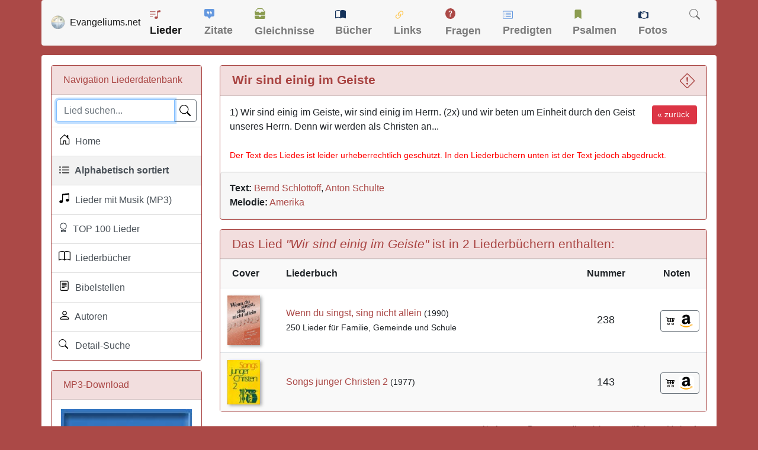

--- FILE ---
content_type: text/css
request_url: https://www.evangeliums.net/style.css
body_size: 4598
content:
body{background-color:#b8dcff}h1{font-size:1.5em;margin-top:5px}h2{font-size:1.3em;margin-top:0;margin-bottom:0}h3{font-size:1.1em;margin-top:0;margin-bottom:0}h4{font-size:1.1em;margin-top:10px;margin-bottom:10px}p{margin-bottom:.5rem}p:last-child,.table{margin-bottom:0}.table-striped tbody tr:nth-of-type(odd){background-color:#f9f9f9}.table-sm td,.table-sm th{padding:.5rem}.card{margin-bottom:1rem!important}.pagination{display:-ms-flexbox;flex-wrap:wrap;display:flex;padding-left:0;list-style:none;border-radius:.25rem;margin:0}.content{background-color:#fff;border:1px solid transparent;border-radius:4px;-webkit-box-shadow:0 1px 1px rgba(0,0,0,.05);box-shadow:0 1px 1px rgba(0,0,0,.05);min-height:500px}.well{padding:15px;min-height:20px;margin-bottom:15px;background-color:#f7f7f7;border:1px solid #e3e3e3;border-radius:4px;-webkit-box-shadow:inset 0 1px 1px rgba(0,0,0,.05);box-shadow:inset 0 1px 1px rgba(0,0,0,.05)}.well-sm{padding:9px;border-radius:3px}.modal-dialog{max-width:700px}a{color:#69c}footer{color:#666;padding-bottom:5px}footer a:link,footer a:visited{color:#666;text-decoration:none}footer a:hover{color:#000}.card-body{padding:1rem}.list-group-item{padding:.75rem .75rem}.bg-light{background-color:#f2f2f2!important;font-weight:700}.btn-outline-secondary:hover{background-color:#c7cbcf}#toTop{width:100px;border:1px solid #ccc;background:#f7f7f7;text-align:center;padding:5px;position:fixed;bottom:10px;right:10px;cursor:pointer;display:none;color:#333;font-family:verdana;font-size:11px}.nav-link{margin-right:4px;font-weight:600;font-size:1.1em}.navbar{border-radius:4px;-webkit-box-shadow:0 1px 1px rgba(0,0,0,.05)}.navbar-brand{font-size:1rem}.page-link{color:#000}@media(max-width:575.98px){.nav-link{font-size:1.3em}.hidden-xs{display:none!important}}.svg-icon-arrow{width:20px;height:18px;background-image:url('data:image/svg+xml,%3Csvg class="bi bi-reply-fill" width="1.2em" height="1.2em" viewBox="0 0 16 16" fill="white" xmlns="http://www.w3.org/2000/svg"%3E%3Cpath d="M9.079 11.9l4.568-3.281a.719.719 0 000-1.238L9.079 4.1A.716.716 0 008 4.719V6c-1.5 0-6 0-7 8 2.5-4.5 7-4 7-4v1.281c0 .56.606.898 1.079.62z"/%3E%3C/svg%3E');background-repeat:no-repeat;background-position:center center}.svg-icon-person{width:20px;height:15px;background-image:url('data:image/svg+xml,%3Csvg class="bi bi-person" width="1.2em" height="1.2em" viewBox="0 0 16 16" fill="currentColor" xmlns="http://www.w3.org/2000/svg"%3E%3Cpath fill-rule="evenodd" d="M13 14s1 0 1-1-1-4-6-4-6 3-6 4 1 1 1 1h10zm-9.995-.944v-.002.002zM3.022 13h9.956a.274.274 0 00.014-.002l.008-.002c-.001-.246-.154-.986-.832-1.664C11.516 10.68 10.289 10 8 10c-2.29 0-3.516.68-4.168 1.332-.678.678-.83 1.418-.832 1.664a1.05 1.05 0 00.022.004zm9.974.056v-.002.002zM8 7a2 2 0 100-4 2 2 0 000 4zm3-2a3 3 0 11-6 0 3 3 0 016 0z" clip-rule="evenodd"/%3E%3C/svg%3E');background-repeat:no-repeat;background-position:center center;display:inline-block}.svg-icon-plus{width:20px;height:20px;background-image:url('data:image/svg+xml,%3Csvg class="bi bi-plus-square" width="1.2em" height="1.2em" viewBox="0 0 16 16" fill="currentColor" xmlns="http://www.w3.org/2000/svg"%3E%3Cpath fill-rule="evenodd" d="M8 3.5a.5.5 0 01.5.5v4a.5.5 0 01-.5.5H4a.5.5 0 010-1h3.5V4a.5.5 0 01.5-.5z" clip-rule="evenodd"/%3E%3Cpath fill-rule="evenodd" d="M7.5 8a.5.5 0 01.5-.5h4a.5.5 0 010 1H8.5V12a.5.5 0 01-1 0V8z" clip-rule="evenodd"/%3E%3Cpath fill-rule="evenodd" d="M14 1H2a1 1 0 00-1 1v12a1 1 0 001 1h12a1 1 0 001-1V2a1 1 0 00-1-1zM2 0a2 2 0 00-2 2v12a2 2 0 002 2h12a2 2 0 002-2V2a2 2 0 00-2-2H2z" clip-rule="evenodd"/%3E%3C/svg%3E');background-repeat:no-repeat;background-position:center center;display:inline-block}.svg-icon-book{width:20px;height:17px;background-image:url('data:image/svg+xml,%3Csvg class="bi bi-book" width="1.2em" height="1.2em" viewBox="0 0 16 16" fill="currentColor" xmlns="http://www.w3.org/2000/svg"%3E%3Cpath fill-rule="evenodd" d="M3.214 1.072C4.813.752 6.916.71 8.354 2.146A.5.5 0 018.5 2.5v11a.5.5 0 01-.854.354c-.843-.844-2.115-1.059-3.47-.92-1.344.14-2.66.617-3.452 1.013A.5.5 0 010 13.5v-11a.5.5 0 01.276-.447L.5 2.5l-.224-.447.002-.001.004-.002.013-.006a5.017 5.017 0 01.22-.103 12.958 12.958 0 012.7-.869zM1 2.82v9.908c.846-.343 1.944-.672 3.074-.788 1.143-.118 2.387-.023 3.426.56V2.718c-1.063-.929-2.631-.956-4.09-.664A11.958 11.958 0 001 2.82z" clip-rule="evenodd"/%3E%3Cpath fill-rule="evenodd" d="M12.786 1.072C11.188.752 9.084.71 7.646 2.146A.5.5 0 007.5 2.5v11a.5.5 0 00.854.354c.843-.844 2.115-1.059 3.47-.92 1.344.14 2.66.617 3.452 1.013A.5.5 0 0016 13.5v-11a.5.5 0 00-.276-.447L15.5 2.5l.224-.447-.002-.001-.004-.002-.013-.006-.047-.023a12.582 12.582 0 00-.799-.34 12.96 12.96 0 00-2.073-.609zM15 2.82v9.908c-.846-.343-1.944-.672-3.074-.788-1.143-.118-2.387-.023-3.426.56V2.718c1.063-.929 2.631-.956 4.09-.664A11.956 11.956 0 0115 2.82z" clip-rule="evenodd"/%3E%3C/svg%3E');background-repeat:no-repeat;background-position:center center;display:inline-block}.svg-icon-eye{width:20px;height:14px;background-image:url('data:image/svg+xml,%3Csvg class="bi bi-eye" width="1.2em" height="1.2em" viewBox="0 0 16 16" fill="currentColor" xmlns="http://www.w3.org/2000/svg"%3E%3Cpath fill-rule="evenodd" d="M16 8s-3-5.5-8-5.5S0 8 0 8s3 5.5 8 5.5S16 8 16 8zM1.173 8a13.134 13.134 0 001.66 2.043C4.12 11.332 5.88 12.5 8 12.5c2.12 0 3.879-1.168 5.168-2.457A13.134 13.134 0 0014.828 8a13.133 13.133 0 00-1.66-2.043C11.879 4.668 10.119 3.5 8 3.5c-2.12 0-3.879 1.168-5.168 2.457A13.133 13.133 0 001.172 8z" clip-rule="evenodd"/%3E%3Cpath fill-rule="evenodd" d="M8 5.5a2.5 2.5 0 100 5 2.5 2.5 0 000-5zM4.5 8a3.5 3.5 0 117 0 3.5 3.5 0 01-7 0z" clip-rule="evenodd"/%3E%3C/svg%3E');background-repeat:no-repeat;background-position:center center;display:inline-block}.svg-icon-house{width:20px;height:17px;background-image:url('data:image/svg+xml,%3Csvg class="bi bi-house-door" width="1.2em" height="1.2em" viewBox="0 0 16 16" fill="currentColor" xmlns="http://www.w3.org/2000/svg"%3E%3Cpath fill-rule="evenodd" d="M7.646 1.146a.5.5 0 01.708 0l6 6a.5.5 0 01.146.354v7a.5.5 0 01-.5.5H9.5a.5.5 0 01-.5-.5v-4H7v4a.5.5 0 01-.5.5H2a.5.5 0 01-.5-.5v-7a.5.5 0 01.146-.354l6-6zM2.5 7.707V14H6v-4a.5.5 0 01.5-.5h3a.5.5 0 01.5.5v4h3.5V7.707L8 2.207l-5.5 5.5z" clip-rule="evenodd"/%3E%3Cpath fill-rule="evenodd" d="M13 2.5V6l-2-2V2.5a.5.5 0 01.5-.5h1a.5.5 0 01.5.5z" clip-rule="evenodd"/%3E%3C/svg%3E');background-repeat:no-repeat;background-position:center center;display:inline-block}.svg-icon-search{width:20px;height:20px;background-image:url('data:image/svg+xml,%3Csvg class="bi bi-search" width="1.2em" height="1.2em" viewBox="0 0 16 16" fill="currentColor" xmlns="http://www.w3.org/2000/svg"%3E%3Cpath fill-rule="evenodd" d="M10.442 10.442a1 1 0 011.415 0l3.85 3.85a1 1 0 01-1.414 1.415l-3.85-3.85a1 1 0 010-1.415z" clip-rule="evenodd"/%3E%3Cpath fill-rule="evenodd" d="M6.5 12a5.5 5.5 0 100-11 5.5 5.5 0 000 11zM13 6.5a6.5 6.5 0 11-13 0 6.5 6.5 0 0113 0z" clip-rule="evenodd"/%3E%3C/svg%3E');background-repeat:no-repeat}.svg-icon-page{width:20px;height:18px;background-image:url('data:image/svg+xml,%3Csvg class="bi bi-file-earmark" width="1.2em" height="1.2em" viewBox="0 0 16 16" fill="currentColor" xmlns="http://www.w3.org/2000/svg"%3E%3Cpath d="M4 1h5v1H4a1 1 0 00-1 1v10a1 1 0 001 1h8a1 1 0 001-1V6h1v7a2 2 0 01-2 2H4a2 2 0 01-2-2V3a2 2 0 012-2z"/%3E%3Cpath d="M9 4.5V1l5 5h-3.5A1.5 1.5 0 019 4.5z"/%3E%3C/svg%3E');background-repeat:no-repeat;display:inline-block}.svg-icon-calendar{width:20px;height:20px;background-image:url('data:image/svg+xml,%3Csvg class="bi bi-calendar" width="1.2em" height="1.2em" viewBox="0 0 16 16" fill="currentColor" xmlns="http://www.w3.org/2000/svg"%3E%3Cpath fill-rule="evenodd" d="M14 0H2a2 2 0 00-2 2v12a2 2 0 002 2h12a2 2 0 002-2V2a2 2 0 00-2-2zM1 3.857C1 3.384 1.448 3 2 3h12c.552 0 1 .384 1 .857v10.286c0 .473-.448.857-1 .857H2c-.552 0-1-.384-1-.857V3.857z" clip-rule="evenodd"/%3E%3Cpath fill-rule="evenodd" d="M6.5 7a1 1 0 100-2 1 1 0 000 2zm3 0a1 1 0 100-2 1 1 0 000 2zm3 0a1 1 0 100-2 1 1 0 000 2zm-9 3a1 1 0 100-2 1 1 0 000 2zm3 0a1 1 0 100-2 1 1 0 000 2zm3 0a1 1 0 100-2 1 1 0 000 2zm3 0a1 1 0 100-2 1 1 0 000 2zm-9 3a1 1 0 100-2 1 1 0 000 2zm3 0a1 1 0 100-2 1 1 0 000 2zm3 0a1 1 0 100-2 1 1 0 000 2z" clip-rule="evenodd"/%3E%3C/svg%3E');background-repeat:no-repeat;display:inline-block}.svg-icon-suchen{width:20px;height:16px;background-image:url('data:image/svg+xml,%3Csvg class="bi bi-suche" width="1em" height="1em" viewBox="0 0 16 16" fill="currentColor" xmlns="http://www.w3.org/2000/svg"%3E%3Cpath fill-rule="evenodd" d="M10.442 10.442a1 1 0 011.415 0l3.85 3.85a1 1 0 01-1.414 1.415l-3.85-3.85a1 1 0 010-1.415z" clip-rule="evenodd"/%3E%3Cpath fill-rule="evenodd" d="M6.5 12a5.5 5.5 0 100-11 5.5 5.5 0 000 11zM13 6.5a6.5 6.5 0 11-13 0 6.5 6.5 0 0113 0z" clip-rule="evenodd"/%3E%3C/svg%3E');background-repeat:no-repeat;display:inline-block}.svg-icon-image{width:20px;height:18px;background-image:url('data:image/svg+xml,%3Csvg class="bi bi-image" width="1.2em" height="1.2em" viewBox="0 0 16 16" fill="currentColor" xmlns="http://www.w3.org/2000/svg"%3E%3Cpath fill-rule="evenodd" d="M14.002 2h-12a1 1 0 00-1 1v10a1 1 0 001 1h12a1 1 0 001-1V3a1 1 0 00-1-1zm-12-1a2 2 0 00-2 2v10a2 2 0 002 2h12a2 2 0 002-2V3a2 2 0 00-2-2h-12z" clip-rule="evenodd"/%3E%3Cpath d="M10.648 7.646a.5.5 0 01.577-.093L15.002 9.5V14h-14v-2l2.646-2.354a.5.5 0 01.63-.062l2.66 1.773 3.71-3.71z"/%3E%3Cpath fill-rule="evenodd" d="M4.502 7a1.5 1.5 0 100-3 1.5 1.5 0 000 3z" clip-rule="evenodd"/%3E%3C/svg%3E');background-repeat:no-repeat;display:inline-block}.svg-icon-bullseye{width:20px;height:16px;background-image:url('data:image/svg+xml,%3Csvg class="bi bi-bullseye" width="1em" height="1em" viewBox="0 0 16 16" fill="currentColor" xmlns="http://www.w3.org/2000/svg"%3E%3Cpath fill-rule="evenodd" d="M8 15A7 7 0 108 1a7 7 0 000 14zm0 1A8 8 0 108 0a8 8 0 000 16z" clip-rule="evenodd"/%3E%3Cpath fill-rule="evenodd" d="M8 13A5 5 0 108 3a5 5 0 000 10zm0 1A6 6 0 108 2a6 6 0 000 12z" clip-rule="evenodd"/%3E%3Cpath fill-rule="evenodd" d="M8 11a3 3 0 100-6 3 3 0 000 6zm0 1a4 4 0 100-8 4 4 0 000 8z" clip-rule="evenodd"/%3E%3Cpath d="M9.5 8a1.5 1.5 0 11-3 0 1.5 1.5 0 013 0z"/%3E%3C/svg%3E');background-repeat:no-repeat;display:inline-block}.svg-icon-mail{width:20px;height:17px;background-image:url('data:image/svg+xml,%3Csvg class="bi bi-envelope" width="1.2em" height="1.2em" viewBox="0 0 16 16" fill="currentColor" xmlns="http://www.w3.org/2000/svg"%3E%3Cpath fill-rule="evenodd" d="M14 3H2a1 1 0 00-1 1v8a1 1 0 001 1h12a1 1 0 001-1V4a1 1 0 00-1-1zM2 2a2 2 0 00-2 2v8a2 2 0 002 2h12a2 2 0 002-2V4a2 2 0 00-2-2H2z" clip-rule="evenodd"/%3E%3Cpath fill-rule="evenodd" d="M.071 4.243a.5.5 0 01.686-.172L8 8.417l7.243-4.346a.5.5 0 01.514.858L8 9.583.243 4.93a.5.5 0 01-.172-.686z" clip-rule="evenodd"/%3E%3Cpath d="M6.752 8.932l.432-.252-.504-.864-.432.252.504.864zm-6 3.5l6-3.5-.504-.864-6 3.5.504.864zm8.496-3.5l-.432-.252.504-.864.432.252-.504.864zm6 3.5l-6-3.5.504-.864 6 3.5-.504.864z"/%3E%3C/svg%3E');background-repeat:no-repeat;display:inline-block}.svg-icon-quot{width:20px;height:19px;background-image:url('data:image/svg+xml,%3Csvg class="bi bi-chat-quote" width="1.2em" height="1.2em" viewBox="0 0 16 16" fill="currentColor" xmlns="http://www.w3.org/2000/svg"%3E%3Cpath fill-rule="evenodd" d="M2.678 11.894a1 1 0 01.287.801 10.97 10.97 0 01-.398 2c1.395-.323 2.247-.697 2.634-.893a1 1 0 01.71-.074A8.06 8.06 0 008 14c3.996 0 7-2.807 7-6 0-3.192-3.004-6-7-6S1 4.808 1 8c0 1.468.617 2.83 1.678 3.894zm-.493 3.905a21.682 21.682 0 01-.713.129c-.2.032-.352-.176-.273-.362a9.68 9.68 0 00.244-.637l.003-.01c.248-.72.45-1.548.524-2.319C.743 11.37 0 9.76 0 8c0-3.866 3.582-7 8-7s8 3.134 8 7-3.582 7-8 7a9.06 9.06 0 01-2.347-.306c-.52.263-1.639.742-3.468 1.105z" clip-rule="evenodd"/%3E%3Cpath d="M7.468 7.667c0 .92-.776 1.666-1.734 1.666S4 8.587 4 7.667C4 6.747 4.776 6 5.734 6s1.734.746 1.734 1.667z"/%3E%3Cpath fill-rule="evenodd" d="M6.157 6.936a.438.438 0 01-.56.293.413.413 0 01-.274-.527c.08-.23.23-.44.477-.546a.891.891 0 01.698.014c.387.16.72.545.923.997.428.948.393 2.377-.942 3.706a.446.446 0 01-.612.01.405.405 0 01-.011-.59c1.093-1.087 1.058-2.158.77-2.794-.152-.336-.354-.514-.47-.563zm-.035-.012h-.001.001z" clip-rule="evenodd"/%3E%3Cpath d="M11.803 7.667c0 .92-.776 1.666-1.734 1.666-.957 0-1.734-.746-1.734-1.666 0-.92.777-1.667 1.734-1.667.958 0 1.734.746 1.734 1.667z"/%3E%3Cpath fill-rule="evenodd" d="M10.492 6.936a.438.438 0 01-.56.293.413.413 0 01-.274-.527c.08-.23.23-.44.477-.546a.891.891 0 01.698.014c.387.16.72.545.924.997.428.948.392 2.377-.942 3.706a.446.446 0 01-.613.01.405.405 0 01-.011-.59c1.093-1.087 1.058-2.158.77-2.794-.152-.336-.354-.514-.469-.563zm-.034-.012h-.002.002z" clip-rule="evenodd"/%3E%3C/svg%3E');background-repeat:no-repeat;display:inline-block}.svg-icon-info{width:20px;height:19px;background-image:url('data:image/svg+xml,%3Csvg class="bi bi-info-circle" width="1.2em" height="1.2em" viewBox="0 0 16 16" fill="currentColor" xmlns="http://www.w3.org/2000/svg"%3E%3Cpath fill-rule="evenodd" d="M8 15A7 7 0 108 1a7 7 0 000 14zm0 1A8 8 0 108 0a8 8 0 000 16z" clip-rule="evenodd"/%3E%3Cpath d="M8.93 6.588l-2.29.287-.082.38.45.083c.294.07.352.176.288.469l-.738 3.468c-.194.897.105 1.319.808 1.319.545 0 1.178-.252 1.465-.598l.088-.416c-.2.176-.492.246-.686.246-.275 0-.375-.193-.304-.533L8.93 6.588z"/%3E%3Ccircle cx="8" cy="4.5" r="1"/%3E%3C/svg%3E');background-repeat:no-repeat;display:inline-block}.svg-icon-ad{width:20px;height:20px;background-image:url('data:image/svg+xml,%3Csvg class="bi bi-card-heading" width="1.2em" height="1.2em" viewBox="0 0 16 16" fill="currentColor" xmlns="http://www.w3.org/2000/svg"%3E%3Cpath fill-rule="evenodd" d="M14.5 3h-13a.5.5 0 00-.5.5v9a.5.5 0 00.5.5h13a.5.5 0 00.5-.5v-9a.5.5 0 00-.5-.5zm-13-1A1.5 1.5 0 000 3.5v9A1.5 1.5 0 001.5 14h13a1.5 1.5 0 001.5-1.5v-9A1.5 1.5 0 0014.5 2h-13z" clip-rule="evenodd"/%3E%3Cpath fill-rule="evenodd" d="M3 8.5a.5.5 0 01.5-.5h9a.5.5 0 010 1h-9a.5.5 0 01-.5-.5zm0 2a.5.5 0 01.5-.5h6a.5.5 0 010 1h-6a.5.5 0 01-.5-.5z" clip-rule="evenodd"/%3E%3Cpath d="M3 5.5a.5.5 0 01.5-.5h9a.5.5 0 01.5.5v1a.5.5 0 01-.5.5h-9a.5.5 0 01-.5-.5v-1z"/%3E%3C/svg%3E');background-repeat:no-repeat;display:inline-block}.svg-icon-list{width:20px;height:15px;background-image:url('data:image/svg+xml,%3Csvg class="bi bi-list-ul" width="1.2em" height="1.2em" viewBox="0 0 16 16" fill="currentColor" xmlns="http://www.w3.org/2000/svg"%3E%3Cpath fill-rule="evenodd" d="M5 11.5a.5.5 0 01.5-.5h9a.5.5 0 010 1h-9a.5.5 0 01-.5-.5zm0-4a.5.5 0 01.5-.5h9a.5.5 0 010 1h-9a.5.5 0 01-.5-.5zm0-4a.5.5 0 01.5-.5h9a.5.5 0 010 1h-9a.5.5 0 01-.5-.5zm-3 1a1 1 0 100-2 1 1 0 000 2zm0 4a1 1 0 100-2 1 1 0 000 2zm0 4a1 1 0 100-2 1 1 0 000 2z" clip-rule="evenodd"/%3E%3C/svg%3E');background-repeat:no-repeat;display:inline-block}.svg-icon-music{width:20px;height:18px;background-image:url('data:image/svg+xml,%3Csvg class="bi bi-music-note-beamed" width="1.2em" height="1.2em" viewBox="0 0 16 16" fill="currentColor" xmlns="http://www.w3.org/2000/svg"%3E%3Cpath d="M6 13c0 1.105-1.12 2-2.5 2S1 14.105 1 13c0-1.104 1.12-2 2.5-2s2.5.896 2.5 2zm9-2c0 1.105-1.12 2-2.5 2s-2.5-.895-2.5-2 1.12-2 2.5-2 2.5.895 2.5 2z"/%3E%3Cpath fill-rule="evenodd" d="M14 11V2h1v9h-1zM6 3v10H5V3h1z" clip-rule="evenodd"/%3E%3Cpath d="M5 2.905a1 1 0 01.9-.995l8-.8a1 1 0 011.1.995V3L5 4V2.905z"/%3E%3C/svg%3E');background-repeat:no-repeat;display:inline-block}.svg-icon-biblevers{width:20px;height:18px;background-image:url('data:image/svg+xml,%3Csvg class="bi bi-file-text" width="1.2em" height="1.2em" viewBox="0 0 16 16" fill="currentColor" xmlns="http://www.w3.org/2000/svg"%3E%3Cpath fill-rule="evenodd" d="M4 1h8a2 2 0 012 2v10a2 2 0 01-2 2H4a2 2 0 01-2-2V3a2 2 0 012-2zm0 1a1 1 0 00-1 1v10a1 1 0 001 1h8a1 1 0 001-1V3a1 1 0 00-1-1H4z" clip-rule="evenodd"/%3E%3Cpath fill-rule="evenodd" d="M4.5 10.5A.5.5 0 015 10h3a.5.5 0 010 1H5a.5.5 0 01-.5-.5zm0-2A.5.5 0 015 8h6a.5.5 0 010 1H5a.5.5 0 01-.5-.5zm0-2A.5.5 0 015 6h6a.5.5 0 010 1H5a.5.5 0 01-.5-.5zm0-2A.5.5 0 015 4h6a.5.5 0 010 1H5a.5.5 0 01-.5-.5z" clip-rule="evenodd"/%3E%3C/svg%3E');background-repeat:no-repeat;display:inline-block}.svg-icon-sound{width:20px;height:20px;background-image:url('data:image/svg+xml,%3Csvg version="1.1" xmlns="http://www.w3.org/2000/svg" xmlns:xlink="http://www.w3.org/1999/xlink" width="1.2em" height="1.2em" viewBox="0 0 13 13" fill="currentColor" xml:space="preserve"%3E%3Cpath style="fill:%23030104;" d="M7.747,3.17L7,3.833v0.049C7.618,4.557,8,5.481,8,6.5c0,1.02-0.382,1.943-1,2.618v0.049L7.747,9.83 C8.523,8.966,9,7.793,9,6.5S8.523,4.034,7.747,3.17z"/%3E%3Cpolygon style="fill:%23030104;" points="0,4.5 0,6.5 0,8.5 2,8.5 5,11.5 5,1.5 2,4.5 "/%3E%3Cpath style="fill:%23030104;" d="M9.32,1.771L8.572,2.435C9.466,3.549,10,4.962,10,6.5s-0.534,2.952-1.427,4.064l0.747,0.664 C10.371,9.939,11,8.294,11,6.5C11,4.707,10.371,3.061,9.32,1.771z"/%3E%3Cpath style="fill:%23030104;" d="M10.848,0.414l-0.752,0.668C11.286,2.56,12,4.445,12,6.5s-0.714,3.939-1.904,5.418l0.752,0.668 C12.191,10.93,13,8.81,13,6.5S12.191,2.07,10.848,0.414z"/%3E%3C/svg%3E');background-repeat:no-repeat;display:inline-block}.svg-icon-gear{width:20px;height:20px;background-image:url("data:image/svg+xml,%3Csvg class='bi bi-gear-fill' width='1.2em' height='1.2em' viewBox='0 0 16 16' fill='currentColor' xmlns='http://www.w3.org/2000/svg'%3E%3Cpath fill-rule='evenodd' d='M9.405 1.05c-.413-1.4-2.397-1.4-2.81 0l-.1.34a1.464 1.464 0 01-2.105.872l-.31-.17c-1.283-.698-2.686.705-1.987 1.987l.169.311c.446.82.023 1.841-.872 2.105l-.34.1c-1.4.413-1.4 2.397 0 2.81l.34.1a1.464 1.464 0 01.872 2.105l-.17.31c-.698 1.283.705 2.686 1.987 1.987l.311-.169a1.464 1.464 0 012.105.872l.1.34c.413 1.4 2.397 1.4 2.81 0l.1-.34a1.464 1.464 0 012.105-.872l.31.17c1.283.698 2.686-.705 1.987-1.987l-.169-.311a1.464 1.464 0 01.872-2.105l.34-.1c1.4-.413 1.4-2.397 0-2.81l-.34-.1a1.464 1.464 0 01-.872-2.105l.17-.31c.698-1.283-.705-2.686-1.987-1.987l-.311.169a1.464 1.464 0 01-2.105-.872l-.1-.34zM8 10.93a2.929 2.929 0 100-5.86 2.929 2.929 0 000 5.858z' clip-rule='evenodd'/%3E%3C/svg%3E");background-repeat:no-repeat;display:inline-block}.svg-icon-clip{width:20px;height:18px;background-image:url('data:image/svg+xml,%3Csvg class="bi bi-paperclip" width="1.2em" height="1.2em" viewBox="0 0 16 16" fill="currentColor" xmlns="http://www.w3.org/2000/svg"%3E%3Cpath fill-rule="evenodd" d="M4.5 3a2.5 2.5 0 015 0v9a1.5 1.5 0 01-3 0V5a.5.5 0 011 0v7a.5.5 0 001 0V3a1.5 1.5 0 10-3 0v9a2.5 2.5 0 005 0V5a.5.5 0 011 0v7a3.5 3.5 0 11-7 0V3z" clip-rule="evenodd"/%3E%3C/svg%3E');background-repeat:no-repeat;display:inline-block}.svg-icon-new{width:20px;height:18px;background-image:url('data:image/svg+xml,%3Csvg class="bi bi-lightning" width="1.2em" height="1.2em" viewBox="0 0 16 16" fill="currentColor" xmlns="http://www.w3.org/2000/svg"%3E%3Cpath fill-rule="evenodd" d="M11.251.068a.5.5 0 01.227.58L9.677 6.5H13a.5.5 0 01.364.843l-8 8.5a.5.5 0 01-.842-.49L6.323 9.5H3a.5.5 0 01-.364-.843l8-8.5a.5.5 0 01.615-.09zM4.157 8.5H7a.5.5 0 01.478.647L6.11 13.59l5.732-6.09H9a.5.5 0 01-.478-.647L9.89 2.41 4.157 8.5z" clip-rule="evenodd"/%3E%3C/svg%3E');background-repeat:no-repeat;display:inline-block}.svg-icon-award{  width: 16px;  height: 16px;  display: inline-block;  background: currentColor; -webkit-mask: url('data:image/svg+xml;utf8,<svg xmlns="http://www.w3.org/2000/svg" width="16" height="16" fill="currentColor" viewBox="0 0 16 16"><path d="M9.669.864 8 0 6.331.864l-1.858.282-.842 1.68-1.337 1.32L2.6 6l-.306 1.854 1.337 1.32.842 1.68 1.858.282L8 12l1.669-.864 1.858-.282.842-1.68 1.337-1.32L13.4 6l.306-1.854-1.337-1.32-.842-1.68zm1.196 1.193.684 1.365 1.086 1.072L12.387 6l.248 1.506-1.086 1.072-.684 1.365-1.51.229L8 10.874l-1.355-.702-1.51-.229-.684-1.365-1.086-1.072L3.614 6l-.25-1.506 1.087-1.072.684-1.365 1.51-.229L8 1.126l1.356.702z"/><path d="M4 11.794V16l4-1 4 1v-4.206l-2.018.306L8 13.126 6.018 12.1z"/></svg>') no-repeat center / contain;   mask: url('data:image/svg+xml;utf8,<svg xmlns="http://www.w3.org/2000/svg" width="16" height="16" fill="currentColor" viewBox="0 0 16 16"><path d="M9.669.864 8 0 6.331.864l-1.858.282-.842 1.68-1.337 1.32L2.6 6l-.306 1.854 1.337 1.32.842 1.68 1.858.282L8 12l1.669-.864 1.858-.282.842-1.68 1.337-1.32L13.4 6l.306-1.854-1.337-1.32-.842-1.68zm1.196 1.193.684 1.365 1.086 1.072L12.387 6l.248 1.506-1.086 1.072-.684 1.365-1.51.229L8 10.874l-1.355-.702-1.51-.229-.684-1.365-1.086-1.072L3.614 6l-.25-1.506 1.087-1.072.684-1.365 1.51-.229L8 1.126l1.356.702z"/><path d="M4 11.794V16l4-1 4 1v-4.206l-2.018.306L8 13.126 6.018 12.1z"/></svg>') no-repeat center / contain;
}}


--- FILE ---
content_type: text/javascript
request_url: https://www.gofundme.com/static/js/embed.js
body_size: 549
content:
!function(w,d){if(!w.gfmWidgetLoaded){try{function getIFrame(url,partnerCode){const utmContent=window&&window.location&&window.location.hostname||"none",parsedUrl=new URL(url);parsedUrl.searchParams.set("utm_content",utmContent),partnerCode?(parsedUrl.searchParams.set("utm_medium","partner"),parsedUrl.searchParams.set("utm_source",partnerCode)):(parsedUrl.searchParams.set("utm_medium","referral"),parsedUrl.searchParams.set("utm_source","widget"));const iframeSrc=`${parsedUrl}#:~:tcm-regime=GDPR&tcm-prompt=Hidden`,iframe=d.createElement("iframe"),widgetSize=parsedUrl.pathname.split("/")[4]||"large";return"small"===widgetSize?iframe.setAttribute("height","70"):"medium"===widgetSize?iframe.setAttribute("height","200"):iframe.setAttribute("height","500"),iframe.setAttribute("class","gfm-embed-iframe"),iframe.setAttribute("width","100%"),iframe.setAttribute("frameborder","0"),iframe.setAttribute("scrolling","no"),iframe.setAttribute("src",iframeSrc),iframe}w.addEventListener("message",(function(event){if(event.data&&"gfm-embed-widget-resize"===event.data.type&&void 0!==event.data.offsetHeight){const embed=function(event){return[].slice.call(d.getElementsByClassName("gfm-embed-iframe")).filter((iframe=>iframe.contentWindow===event.source))[0]}(event);embed&&(embed.height=event.data.offsetHeight)}}),!1),d.addEventListener("DOMContentLoaded",(function(){const embeds=d.getElementsByClassName("gfm-embed");for(let i=0;i<embeds.length;i++){const iframe=getIFrame(embeds[i].getAttribute("data-url"),embeds[i].getAttribute("data-partner"));embeds[i].appendChild(iframe)}}))}catch(error){}w.gfmWidgetLoaded=!0}}(window,document);